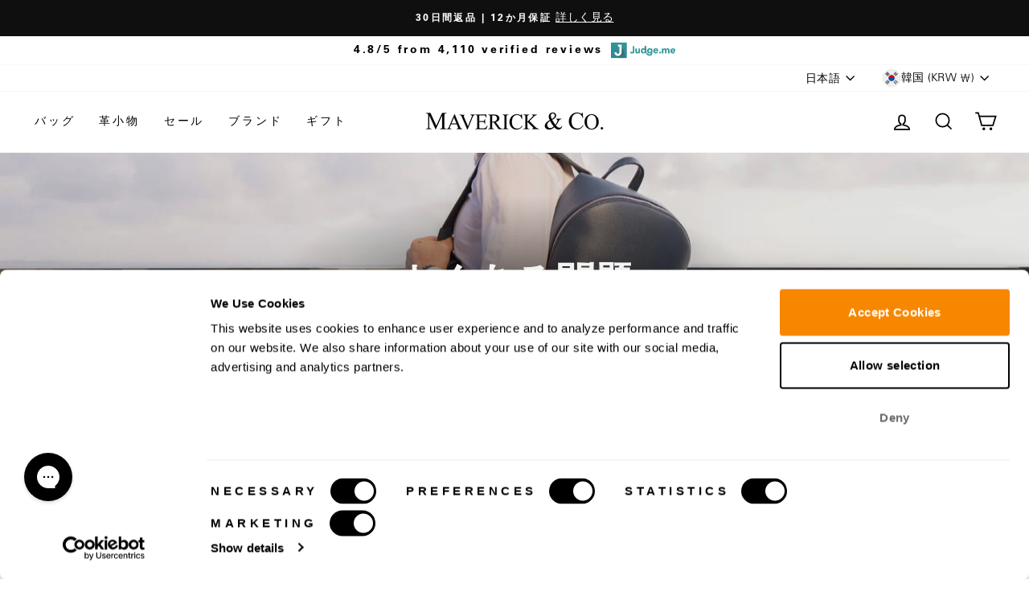

--- FILE ---
content_type: text/html; charset=utf-8
request_url: https://maverickandco.co/ja-kr/cart?t=1769580873923&view=ajax
body_size: -135
content:












<div
  class="cart__items"
  data-count="0"
  data-cart-subtotal="0"
  data-cart-original="0"
>
  
</div>
<div class="cart__discounts cart__item-sub cart__item-row hide">
  <div>割引</div>
  <div>
    
  </div>
</div>


--- FILE ---
content_type: text/json
request_url: https://conf.config-security.com/model
body_size: 87
content:
{"title":"recommendation AI model (keras)","structure":"release_id=0x39:2f:3e:5f:2b:49:4f:39:73:3d:6c:58:4e:4f:23:37:28:62:40:5f:5f:7a:73:3d:32:25:68:56:58;keras;jro7fz8uxedverorgtkm8sabqx9spj7iqr1u2km7t5zgh7uy6oiv6x8r0xb9yrrus8brguzk","weights":"../weights/392f3e5f.h5","biases":"../biases/392f3e5f.h5"}